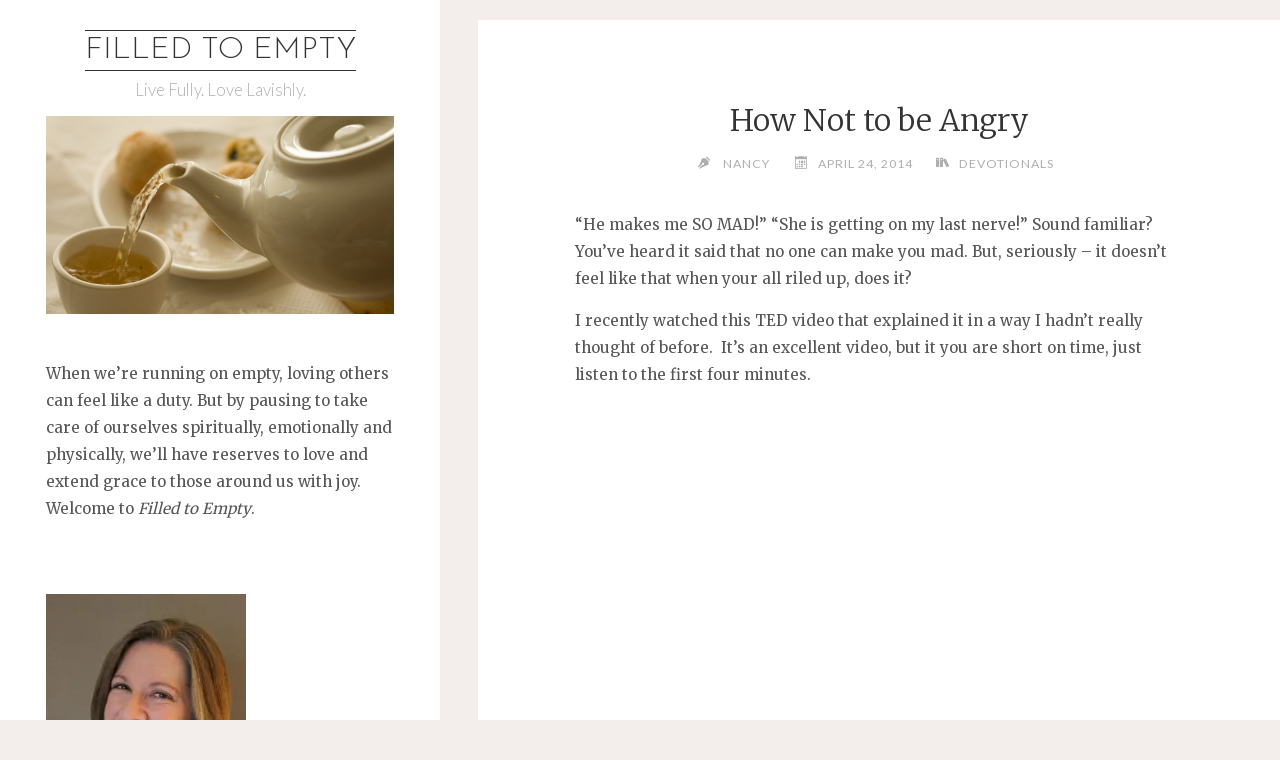

--- FILE ---
content_type: text/html; charset=UTF-8
request_url: https://www.filledtoempty.com/2014/04/24/how-not-to-be-angry/
body_size: 24043
content:
<!DOCTYPE html>
<html lang="en-US">
<head>
<meta name="viewport" content="width=device-width, user-scalable=yes, initial-scale=1.0">
<meta http-equiv="X-UA-Compatible" content="IE=edge" /><meta charset="UTF-8">
<link rel="profile" href="http://gmpg.org/xfn/11">
<link rel="pingback" href="https://www.filledtoempty.com/xmlrpc.php">
<meta name='robots' content='index, follow, max-image-preview:large, max-snippet:-1, max-video-preview:-1' />

	<!-- This site is optimized with the Yoast SEO plugin v20.6 - https://yoast.com/wordpress/plugins/seo/ -->
	<title>How Not to be Angry &#8902; Filled to Empty</title>
	<link rel="canonical" href="https://www.filledtoempty.com/2014/04/24/how-not-to-be-angry/" />
	<meta property="og:locale" content="en_US" />
	<meta property="og:type" content="article" />
	<meta property="og:title" content="How Not to be Angry &#8902; Filled to Empty" />
	<meta property="og:description" content="&#8220;He makes me SO MAD!&#8221; &#8220;She is getting on my last nerve!&#8221; Sound familiar? You&#8217;ve heard it said that no one can make you mad. But, seriously &#8211; it doesn&#8217;t feel like that when your all riled up, does it? I recently watched this TED video that explained it in &hellip;" />
	<meta property="og:url" content="https://www.filledtoempty.com/2014/04/24/how-not-to-be-angry/" />
	<meta property="og:site_name" content="Filled to Empty" />
	<meta property="article:published_time" content="2014-04-24T17:56:23+00:00" />
	<meta property="og:image" content="http://streamofhope.files.wordpress.com/2014/04/thought-wheel.png" />
	<meta name="author" content="Nancy" />
	<meta name="twitter:card" content="summary_large_image" />
	<meta name="twitter:creator" content="@nancymbeach" />
	<meta name="twitter:site" content="@nancymbeach" />
	<meta name="twitter:label1" content="Written by" />
	<meta name="twitter:data1" content="Nancy" />
	<meta name="twitter:label2" content="Est. reading time" />
	<meta name="twitter:data2" content="2 minutes" />
	<script type="application/ld+json" class="yoast-schema-graph">{"@context":"https://schema.org","@graph":[{"@type":"Article","@id":"https://www.filledtoempty.com/2014/04/24/how-not-to-be-angry/#article","isPartOf":{"@id":"https://www.filledtoempty.com/2014/04/24/how-not-to-be-angry/"},"author":{"name":"Nancy","@id":"https://www.filledtoempty.com/#/schema/person/a0d87349dddc19cd35c10ca8591993cd"},"headline":"How Not to be Angry","datePublished":"2014-04-24T17:56:23+00:00","dateModified":"2014-04-24T17:56:23+00:00","mainEntityOfPage":{"@id":"https://www.filledtoempty.com/2014/04/24/how-not-to-be-angry/"},"wordCount":359,"commentCount":2,"publisher":{"@id":"https://www.filledtoempty.com/#/schema/person/bd50de14fe633f87576e1b01a967d94a"},"image":{"@id":"https://www.filledtoempty.com/2014/04/24/how-not-to-be-angry/#primaryimage"},"thumbnailUrl":"http://streamofhope.files.wordpress.com/2014/04/thought-wheel.png","keywords":["Forgiveness"],"articleSection":["Devotionals"],"inLanguage":"en-US","potentialAction":[{"@type":"CommentAction","name":"Comment","target":["https://www.filledtoempty.com/2014/04/24/how-not-to-be-angry/#respond"]}]},{"@type":"WebPage","@id":"https://www.filledtoempty.com/2014/04/24/how-not-to-be-angry/","url":"https://www.filledtoempty.com/2014/04/24/how-not-to-be-angry/","name":"How Not to be Angry &#8902; Filled to Empty","isPartOf":{"@id":"https://www.filledtoempty.com/#website"},"primaryImageOfPage":{"@id":"https://www.filledtoempty.com/2014/04/24/how-not-to-be-angry/#primaryimage"},"image":{"@id":"https://www.filledtoempty.com/2014/04/24/how-not-to-be-angry/#primaryimage"},"thumbnailUrl":"http://streamofhope.files.wordpress.com/2014/04/thought-wheel.png","datePublished":"2014-04-24T17:56:23+00:00","dateModified":"2014-04-24T17:56:23+00:00","breadcrumb":{"@id":"https://www.filledtoempty.com/2014/04/24/how-not-to-be-angry/#breadcrumb"},"inLanguage":"en-US","potentialAction":[{"@type":"ReadAction","target":["https://www.filledtoempty.com/2014/04/24/how-not-to-be-angry/"]}]},{"@type":"ImageObject","inLanguage":"en-US","@id":"https://www.filledtoempty.com/2014/04/24/how-not-to-be-angry/#primaryimage","url":"http://streamofhope.files.wordpress.com/2014/04/thought-wheel.png","contentUrl":"http://streamofhope.files.wordpress.com/2014/04/thought-wheel.png"},{"@type":"BreadcrumbList","@id":"https://www.filledtoempty.com/2014/04/24/how-not-to-be-angry/#breadcrumb","itemListElement":[{"@type":"ListItem","position":1,"name":"Home","item":"https://www.filledtoempty.com/"},{"@type":"ListItem","position":2,"name":"How Not to be Angry"}]},{"@type":"WebSite","@id":"https://www.filledtoempty.com/#website","url":"https://www.filledtoempty.com/","name":"Filled to Empty","description":"Live Fully. Love Lavishly.","publisher":{"@id":"https://www.filledtoempty.com/#/schema/person/bd50de14fe633f87576e1b01a967d94a"},"potentialAction":[{"@type":"SearchAction","target":{"@type":"EntryPoint","urlTemplate":"https://www.filledtoempty.com/?s={search_term_string}"},"query-input":"required name=search_term_string"}],"inLanguage":"en-US"},{"@type":["Person","Organization"],"@id":"https://www.filledtoempty.com/#/schema/person/bd50de14fe633f87576e1b01a967d94a","name":"Nancy Beach","image":{"@type":"ImageObject","inLanguage":"en-US","@id":"https://www.filledtoempty.com/#/schema/person/image/","url":"https://secure.gravatar.com/avatar/2745fbd3f73835fe9adc1ada6e2bbca6?s=96&d=wavatar&r=g","contentUrl":"https://secure.gravatar.com/avatar/2745fbd3f73835fe9adc1ada6e2bbca6?s=96&d=wavatar&r=g","caption":"Nancy Beach"},"logo":{"@id":"https://www.filledtoempty.com/#/schema/person/image/"}},{"@type":"Person","@id":"https://www.filledtoempty.com/#/schema/person/a0d87349dddc19cd35c10ca8591993cd","name":"Nancy","image":{"@type":"ImageObject","inLanguage":"en-US","@id":"https://www.filledtoempty.com/#/schema/person/image/","url":"https://secure.gravatar.com/avatar/26cdf4a548c8b654040ec8d73be56f84?s=96&d=wavatar&r=g","contentUrl":"https://secure.gravatar.com/avatar/26cdf4a548c8b654040ec8d73be56f84?s=96&d=wavatar&r=g","caption":"Nancy"},"sameAs":["https://www.filledtoempty.com"]}]}</script>
	<!-- / Yoast SEO plugin. -->


<link rel='dns-prefetch' href='//secure.gravatar.com' />
<link rel='dns-prefetch' href='//fonts.googleapis.com' />
<link rel='dns-prefetch' href='//s.w.org' />
<link rel='dns-prefetch' href='//v0.wordpress.com' />
<link rel='dns-prefetch' href='//i0.wp.com' />
<link rel='dns-prefetch' href='//widgets.wp.com' />
<link rel='dns-prefetch' href='//s0.wp.com' />
<link rel='dns-prefetch' href='//0.gravatar.com' />
<link rel='dns-prefetch' href='//1.gravatar.com' />
<link rel='dns-prefetch' href='//2.gravatar.com' />
<link rel="alternate" type="application/rss+xml" title="Filled to Empty &raquo; Feed" href="https://www.filledtoempty.com/feed/" />
<link rel="alternate" type="application/rss+xml" title="Filled to Empty &raquo; Comments Feed" href="https://www.filledtoempty.com/comments/feed/" />
<link rel="alternate" type="application/rss+xml" title="Filled to Empty &raquo; How Not to be Angry Comments Feed" href="https://www.filledtoempty.com/2014/04/24/how-not-to-be-angry/feed/" />
<script>
window._wpemojiSettings = {"baseUrl":"https:\/\/s.w.org\/images\/core\/emoji\/14.0.0\/72x72\/","ext":".png","svgUrl":"https:\/\/s.w.org\/images\/core\/emoji\/14.0.0\/svg\/","svgExt":".svg","source":{"concatemoji":"https:\/\/www.filledtoempty.com\/wp-includes\/js\/wp-emoji-release.min.js?ver=075c90e2cd204029544bf40ce29c8e05"}};
/*! This file is auto-generated */
!function(e,a,t){var n,r,o,i=a.createElement("canvas"),p=i.getContext&&i.getContext("2d");function s(e,t){var a=String.fromCharCode,e=(p.clearRect(0,0,i.width,i.height),p.fillText(a.apply(this,e),0,0),i.toDataURL());return p.clearRect(0,0,i.width,i.height),p.fillText(a.apply(this,t),0,0),e===i.toDataURL()}function c(e){var t=a.createElement("script");t.src=e,t.defer=t.type="text/javascript",a.getElementsByTagName("head")[0].appendChild(t)}for(o=Array("flag","emoji"),t.supports={everything:!0,everythingExceptFlag:!0},r=0;r<o.length;r++)t.supports[o[r]]=function(e){if(!p||!p.fillText)return!1;switch(p.textBaseline="top",p.font="600 32px Arial",e){case"flag":return s([127987,65039,8205,9895,65039],[127987,65039,8203,9895,65039])?!1:!s([55356,56826,55356,56819],[55356,56826,8203,55356,56819])&&!s([55356,57332,56128,56423,56128,56418,56128,56421,56128,56430,56128,56423,56128,56447],[55356,57332,8203,56128,56423,8203,56128,56418,8203,56128,56421,8203,56128,56430,8203,56128,56423,8203,56128,56447]);case"emoji":return!s([129777,127995,8205,129778,127999],[129777,127995,8203,129778,127999])}return!1}(o[r]),t.supports.everything=t.supports.everything&&t.supports[o[r]],"flag"!==o[r]&&(t.supports.everythingExceptFlag=t.supports.everythingExceptFlag&&t.supports[o[r]]);t.supports.everythingExceptFlag=t.supports.everythingExceptFlag&&!t.supports.flag,t.DOMReady=!1,t.readyCallback=function(){t.DOMReady=!0},t.supports.everything||(n=function(){t.readyCallback()},a.addEventListener?(a.addEventListener("DOMContentLoaded",n,!1),e.addEventListener("load",n,!1)):(e.attachEvent("onload",n),a.attachEvent("onreadystatechange",function(){"complete"===a.readyState&&t.readyCallback()})),(e=t.source||{}).concatemoji?c(e.concatemoji):e.wpemoji&&e.twemoji&&(c(e.twemoji),c(e.wpemoji)))}(window,document,window._wpemojiSettings);
</script>
<style>
img.wp-smiley,
img.emoji {
	display: inline !important;
	border: none !important;
	box-shadow: none !important;
	height: 1em !important;
	width: 1em !important;
	margin: 0 0.07em !important;
	vertical-align: -0.1em !important;
	background: none !important;
	padding: 0 !important;
}
</style>
	<link rel='stylesheet' id='litespeed-cache-dummy-css'  href='https://www.filledtoempty.com/wp-content/plugins/litespeed-cache/assets/css/litespeed-dummy.css?ver=075c90e2cd204029544bf40ce29c8e05' media='all' />
<link rel='stylesheet' id='wp-block-library-css'  href='https://www.filledtoempty.com/wp-includes/css/dist/block-library/style.min.css?ver=075c90e2cd204029544bf40ce29c8e05' media='all' />
<style id='wp-block-library-inline-css'>
.has-text-align-justify{text-align:justify;}
</style>
<link rel='stylesheet' id='mediaelement-css'  href='https://www.filledtoempty.com/wp-includes/js/mediaelement/mediaelementplayer-legacy.min.css?ver=4.2.16' media='all' />
<link rel='stylesheet' id='wp-mediaelement-css'  href='https://www.filledtoempty.com/wp-includes/js/mediaelement/wp-mediaelement.min.css?ver=075c90e2cd204029544bf40ce29c8e05' media='all' />
<style id='global-styles-inline-css'>
body{--wp--preset--color--black: #000000;--wp--preset--color--cyan-bluish-gray: #abb8c3;--wp--preset--color--white: #ffffff;--wp--preset--color--pale-pink: #f78da7;--wp--preset--color--vivid-red: #cf2e2e;--wp--preset--color--luminous-vivid-orange: #ff6900;--wp--preset--color--luminous-vivid-amber: #fcb900;--wp--preset--color--light-green-cyan: #7bdcb5;--wp--preset--color--vivid-green-cyan: #00d084;--wp--preset--color--pale-cyan-blue: #8ed1fc;--wp--preset--color--vivid-cyan-blue: #0693e3;--wp--preset--color--vivid-purple: #9b51e0;--wp--preset--color--accent-1: #333;--wp--preset--color--accent-2: #F26E3F;--wp--preset--color--sitetext: #555;--wp--preset--color--sitebg: #fff;--wp--preset--gradient--vivid-cyan-blue-to-vivid-purple: linear-gradient(135deg,rgba(6,147,227,1) 0%,rgb(155,81,224) 100%);--wp--preset--gradient--light-green-cyan-to-vivid-green-cyan: linear-gradient(135deg,rgb(122,220,180) 0%,rgb(0,208,130) 100%);--wp--preset--gradient--luminous-vivid-amber-to-luminous-vivid-orange: linear-gradient(135deg,rgba(252,185,0,1) 0%,rgba(255,105,0,1) 100%);--wp--preset--gradient--luminous-vivid-orange-to-vivid-red: linear-gradient(135deg,rgba(255,105,0,1) 0%,rgb(207,46,46) 100%);--wp--preset--gradient--very-light-gray-to-cyan-bluish-gray: linear-gradient(135deg,rgb(238,238,238) 0%,rgb(169,184,195) 100%);--wp--preset--gradient--cool-to-warm-spectrum: linear-gradient(135deg,rgb(74,234,220) 0%,rgb(151,120,209) 20%,rgb(207,42,186) 40%,rgb(238,44,130) 60%,rgb(251,105,98) 80%,rgb(254,248,76) 100%);--wp--preset--gradient--blush-light-purple: linear-gradient(135deg,rgb(255,206,236) 0%,rgb(152,150,240) 100%);--wp--preset--gradient--blush-bordeaux: linear-gradient(135deg,rgb(254,205,165) 0%,rgb(254,45,45) 50%,rgb(107,0,62) 100%);--wp--preset--gradient--luminous-dusk: linear-gradient(135deg,rgb(255,203,112) 0%,rgb(199,81,192) 50%,rgb(65,88,208) 100%);--wp--preset--gradient--pale-ocean: linear-gradient(135deg,rgb(255,245,203) 0%,rgb(182,227,212) 50%,rgb(51,167,181) 100%);--wp--preset--gradient--electric-grass: linear-gradient(135deg,rgb(202,248,128) 0%,rgb(113,206,126) 100%);--wp--preset--gradient--midnight: linear-gradient(135deg,rgb(2,3,129) 0%,rgb(40,116,252) 100%);--wp--preset--duotone--dark-grayscale: url('#wp-duotone-dark-grayscale');--wp--preset--duotone--grayscale: url('#wp-duotone-grayscale');--wp--preset--duotone--purple-yellow: url('#wp-duotone-purple-yellow');--wp--preset--duotone--blue-red: url('#wp-duotone-blue-red');--wp--preset--duotone--midnight: url('#wp-duotone-midnight');--wp--preset--duotone--magenta-yellow: url('#wp-duotone-magenta-yellow');--wp--preset--duotone--purple-green: url('#wp-duotone-purple-green');--wp--preset--duotone--blue-orange: url('#wp-duotone-blue-orange');--wp--preset--font-size--small: 10px;--wp--preset--font-size--medium: 20px;--wp--preset--font-size--large: 25px;--wp--preset--font-size--x-large: 42px;--wp--preset--font-size--normal: 16px;--wp--preset--font-size--larger: 40px;}.has-black-color{color: var(--wp--preset--color--black) !important;}.has-cyan-bluish-gray-color{color: var(--wp--preset--color--cyan-bluish-gray) !important;}.has-white-color{color: var(--wp--preset--color--white) !important;}.has-pale-pink-color{color: var(--wp--preset--color--pale-pink) !important;}.has-vivid-red-color{color: var(--wp--preset--color--vivid-red) !important;}.has-luminous-vivid-orange-color{color: var(--wp--preset--color--luminous-vivid-orange) !important;}.has-luminous-vivid-amber-color{color: var(--wp--preset--color--luminous-vivid-amber) !important;}.has-light-green-cyan-color{color: var(--wp--preset--color--light-green-cyan) !important;}.has-vivid-green-cyan-color{color: var(--wp--preset--color--vivid-green-cyan) !important;}.has-pale-cyan-blue-color{color: var(--wp--preset--color--pale-cyan-blue) !important;}.has-vivid-cyan-blue-color{color: var(--wp--preset--color--vivid-cyan-blue) !important;}.has-vivid-purple-color{color: var(--wp--preset--color--vivid-purple) !important;}.has-black-background-color{background-color: var(--wp--preset--color--black) !important;}.has-cyan-bluish-gray-background-color{background-color: var(--wp--preset--color--cyan-bluish-gray) !important;}.has-white-background-color{background-color: var(--wp--preset--color--white) !important;}.has-pale-pink-background-color{background-color: var(--wp--preset--color--pale-pink) !important;}.has-vivid-red-background-color{background-color: var(--wp--preset--color--vivid-red) !important;}.has-luminous-vivid-orange-background-color{background-color: var(--wp--preset--color--luminous-vivid-orange) !important;}.has-luminous-vivid-amber-background-color{background-color: var(--wp--preset--color--luminous-vivid-amber) !important;}.has-light-green-cyan-background-color{background-color: var(--wp--preset--color--light-green-cyan) !important;}.has-vivid-green-cyan-background-color{background-color: var(--wp--preset--color--vivid-green-cyan) !important;}.has-pale-cyan-blue-background-color{background-color: var(--wp--preset--color--pale-cyan-blue) !important;}.has-vivid-cyan-blue-background-color{background-color: var(--wp--preset--color--vivid-cyan-blue) !important;}.has-vivid-purple-background-color{background-color: var(--wp--preset--color--vivid-purple) !important;}.has-black-border-color{border-color: var(--wp--preset--color--black) !important;}.has-cyan-bluish-gray-border-color{border-color: var(--wp--preset--color--cyan-bluish-gray) !important;}.has-white-border-color{border-color: var(--wp--preset--color--white) !important;}.has-pale-pink-border-color{border-color: var(--wp--preset--color--pale-pink) !important;}.has-vivid-red-border-color{border-color: var(--wp--preset--color--vivid-red) !important;}.has-luminous-vivid-orange-border-color{border-color: var(--wp--preset--color--luminous-vivid-orange) !important;}.has-luminous-vivid-amber-border-color{border-color: var(--wp--preset--color--luminous-vivid-amber) !important;}.has-light-green-cyan-border-color{border-color: var(--wp--preset--color--light-green-cyan) !important;}.has-vivid-green-cyan-border-color{border-color: var(--wp--preset--color--vivid-green-cyan) !important;}.has-pale-cyan-blue-border-color{border-color: var(--wp--preset--color--pale-cyan-blue) !important;}.has-vivid-cyan-blue-border-color{border-color: var(--wp--preset--color--vivid-cyan-blue) !important;}.has-vivid-purple-border-color{border-color: var(--wp--preset--color--vivid-purple) !important;}.has-vivid-cyan-blue-to-vivid-purple-gradient-background{background: var(--wp--preset--gradient--vivid-cyan-blue-to-vivid-purple) !important;}.has-light-green-cyan-to-vivid-green-cyan-gradient-background{background: var(--wp--preset--gradient--light-green-cyan-to-vivid-green-cyan) !important;}.has-luminous-vivid-amber-to-luminous-vivid-orange-gradient-background{background: var(--wp--preset--gradient--luminous-vivid-amber-to-luminous-vivid-orange) !important;}.has-luminous-vivid-orange-to-vivid-red-gradient-background{background: var(--wp--preset--gradient--luminous-vivid-orange-to-vivid-red) !important;}.has-very-light-gray-to-cyan-bluish-gray-gradient-background{background: var(--wp--preset--gradient--very-light-gray-to-cyan-bluish-gray) !important;}.has-cool-to-warm-spectrum-gradient-background{background: var(--wp--preset--gradient--cool-to-warm-spectrum) !important;}.has-blush-light-purple-gradient-background{background: var(--wp--preset--gradient--blush-light-purple) !important;}.has-blush-bordeaux-gradient-background{background: var(--wp--preset--gradient--blush-bordeaux) !important;}.has-luminous-dusk-gradient-background{background: var(--wp--preset--gradient--luminous-dusk) !important;}.has-pale-ocean-gradient-background{background: var(--wp--preset--gradient--pale-ocean) !important;}.has-electric-grass-gradient-background{background: var(--wp--preset--gradient--electric-grass) !important;}.has-midnight-gradient-background{background: var(--wp--preset--gradient--midnight) !important;}.has-small-font-size{font-size: var(--wp--preset--font-size--small) !important;}.has-medium-font-size{font-size: var(--wp--preset--font-size--medium) !important;}.has-large-font-size{font-size: var(--wp--preset--font-size--large) !important;}.has-x-large-font-size{font-size: var(--wp--preset--font-size--x-large) !important;}
</style>
<link rel='stylesheet' id='verbosa-themefonts-css'  href='https://www.filledtoempty.com/wp-content/themes/verbosa/resources/fonts/fontfaces.css?ver=1.2.1.1' media='all' />
<link rel='stylesheet' id='verbosa-googlefonts-css'  href='//fonts.googleapis.com/css?family=Merriweather%3A%7CJosefin+Sans%3A%7CLato%3A%7CMerriweather%3A100%2C200%2C300%2C400%2C500%2C600%2C700%2C800%2C900%7CJosefin+Sans%3A300%7CLato%3A300%7CMerriweather%3A400%7CLato%3A400%7CMerriweather%3A300&#038;ver=1.2.1.1' media='all' />
<link rel='stylesheet' id='verbosa-main-css'  href='https://www.filledtoempty.com/wp-content/themes/verbosa/style.css?ver=1.2.1.1' media='all' />
<style id='verbosa-main-inline-css'>
 #content, #colophon-inside { max-width: 1440px; } #sidebar { width: 440px; } #container.two-columns-left .main, #container.two-columns-right .main { width: calc(97% - 440px); } #container.two-columns-left #sidebar-back, #container.two-columns-right #sidebar-back { width: calc( 50% - 280px); min-width: 440px;} html { font-family: Merriweather; font-size: 16px; font-weight: 400; line-height: 1.8; } #site-title { font-family: Josefin Sans; font-size: 200%; font-weight: 300; } #site-description { font-family: Lato; font-size: 110%; font-weight: 300; } #access ul li a { font-family: Merriweather; font-size: 100%; font-weight: 400; } #mobile-menu ul li a { font-family: Merriweather; } .widget-title { font-family: Lato; font-size: 90%; font-weight: 400; } .widget-container { font-family: Merriweather; font-size: 100%; font-weight: 400; } .entry-title, #reply-title { font-family: Merriweather; color: #333; font-size: 200%; font-weight: 300;} h1 { font-size: 2.76em; } h2 { font-size: 2.4em; } h3 { font-size: 2.04em; } h4 { font-size: 1.68em; } h5 { font-size: 1.32em; } h6 { font-size: 0.96em; } h1, h2, h3, h4, h5, h6 { font-family: Merriweather; font-weight: 400; } body { color: #555; background-color: #F3EEEB; } #site-title a, #access li { color: #333; } #site-description { color: #AEAEAE; } #access a, #access .dropdown-toggle, #mobile-menu a, #mobile-menu .dropdown-toggle { color: #555; } #access a:hover, #mobile-menu a:hover { color: #F26E3F; } #access li a span:before { background-color: #cccccc; } #access li:hover > a:before { background-color: #F26E3F; } .dropdown-toggle:hover:after { border-color: #AEAEAE;} .searchform:before { background-color: #F26E3F; color: #fff;} #colophon .searchform:before { color: #fff; } article.hentry, .main > div:not(#content-masonry), .comment-header, .main > header, .main > nav#nav-below, .pagination span, .pagination a, #nav-old-below, .content-widget { background-color: #fff; } #sidebar-back, #sidebar, nav#mobile-menu { background-color: #fff; } .pagination a:hover, .pagination span:hover { border-color: #AEAEAE;} #breadcrumbs-container { background-color: #fff;} #colophon { background-color: #fff; } span.entry-format i { color: #AEAEAE; border-color: #AEAEAE;} span.entry-format i:hover { color: #F26E3F; } .entry-format > i:before { color: #AEAEAE;} .entry-content blockquote::before, .entry-content blockquote::after { color: rgba(85,85,85,0.1); } a { color: #333; } a:hover, .entry-meta span a:hover, .widget-title span, .comments-link a:hover { color: #F26E3F; } .entry-meta a { background-image: linear-gradient(to bottom, #F26E3F 0%, #F26E3F 100%);} .entry-title a { background-image: linear-gradient(to bottom, #333 0%, #333 100%);} .author-info .author-avatar img { border-color: #eeeeee; background-color: #fff ;} #footer a, .page-title strong { color: #333; } #footer a:hover { color: #F26E3F; } .socials a { border-color: #333;} .socials a:before { color: #333; } .socials a:after { background-color: #F26E3F; } #commentform { } #toTop .icon-back2top:before { color: #333; } #toTop:hover .icon-back2top:before { color: #F26E3F; } .page-link a:hover { background: #F26E3F; color: #F3EEEB; } .page-link > span > em { background-color: #eeeeee; } .verbosa-caption-one .main .wp-caption .wp-caption-text { border-color: #eeeeee; } .verbosa-caption-two .main .wp-caption .wp-caption-text { background-color: #f5f5f5; } .verbosa-image-one .entry-content img[class*="align"], .verbosa-image-one .entry-summary img[class*="align"], .verbosa-image-two .entry-content img[class*='align'], .verbosa-image-two .entry-summary img[class*='align'] { border-color: #eeeeee; } .verbosa-image-five .entry-content img[class*='align'], .verbosa-image-five .entry-summary img[class*='align'] { border-color: #F26E3F; } /* diffs */ #sidebar .searchform { border-color: #eeeeee; } #colophon .searchform { border-color: #eeeeee; } .main .searchform { border-color: #eeeeee; background-color: #fff;} .searchform .searchsubmit { color: #AEAEAE;} .socials a:after { color: #fff;} #breadcrumbs-nav .icon-angle-right::before, .entry-meta span, .entry-meta span a, .entry-utility span, .entry-meta time, .comment-meta a, .entry-meta .icon-metas:before, a.continue-reading-link { color: #AEAEAE; font-size: 90%; font-weight: 400; } .entry-meta span, .entry-meta span a, .entry-utility span, .entry-meta time, .comment-meta a, a.continue-reading-link { font-family: Lato; } a.continue-reading-link { background-color: #F26E3F; color: #fff; } a.continue-reading-link:hover { background-color: #333; } .comment-form > p:before { color: #AEAEAE; } .comment-form > p:hover:before { color: #F26E3F; } code, #nav-below .nav-previous a:before, #nav-below .nav-next a:before { background-color: #eeeeee; } #nav-below .nav-previous a:hover:before, #nav-below .nav-next a:hover:before { background-color: #dddddd; } #nav-below em { color: #AEAEAE;} #nav-below > div:before { border-color: #eeeeee; background-color: #fff;} #nav-below > div:hover:before { border-color: #dddddd; background-color: #dddddd;} pre, article .author-info, .comment-author, #nav-comments, .page-link, .commentlist .comment-body, .commentlist .pingback, .commentlist img.avatar { border-color: #eeeeee; } #sidebar .widget-title span { background-color: #fff; } #sidebar .widget-title:after { background-color: #eeeeee; } #site-copyright, #footer { border-color: #eeeeee; } #colophon .widget-title span { background-color: #fff; } #colophon .widget-title:after { background-color: #eeeeee; } select, input[type], textarea { color: #555; /*background-color: #f5f5f5;*/ } input[type="submit"], input[type="reset"] { background-color: #333; color: #fff; } input[type="submit"]:hover, input[type="reset"]:hover { background-color: #F26E3F; } select, input[type], textarea { border-color: #e9e9e9; } input[type]:hover, textarea:hover, input[type]:focus, textarea:focus { /*background-color: rgba(245,245,245,0.65);*/ border-color: #cdcdcd; } hr { background-color: #e9e9e9; } #toTop { background-color: rgba(250,250,250,0.8) } /* gutenberg */ .wp-block-image.alignwide, .wp-block-image.alignfull { margin-left: -11rem; margin-right: -11rem; } .wp-block-image.alignwide img, .wp-block-image.alignfull img { width: 100%; max-width: 100%; } .has-accent-1-color, .has-accent-1-color:hover { color: #333; } .has-accent-2-color, .has-accent-2-color:hover { color: #F26E3F; } .has-sitetext-color, .has-sitetext-color:hover { color: #555; } .has-sitebg-color, .has-sitebg-color:hover { color: #fff; } .has-accent-1-background-color { background-color: #333; } .has-accent-2-background-color { background-color: #F26E3F; } .has-sitetext-background-color { background-color: #555; } .has-sitebg-background-color { background-color: #fff; } .has-small-font-size { font-size: 10px; } .has-regular-font-size { font-size: 16px; } .has-large-font-size { font-size: 25px; } .has-larger-font-size { font-size: 40px; } .has-huge-font-size { font-size: 40px; } .main .entry-content, .main .entry-summary { text-align: inherit; } .main p, .main ul, .main ol, .main dd, .main pre, .main hr { margin-bottom: 1em; } .main p { text-indent: 0em; } .main a.post-featured-image { background-position: center center; } .main .featured-bar { height: 5px; background-color: #F26E3F;} .main .featured-bar:before { background-color: #333;} .main { margin-top: 20px; } .verbosa-cropped-featured .main .post-thumbnail-container { height: 400px; } .verbosa-responsive-featured .main .post-thumbnail-container { max-height: 400px; height: auto; } article.hentry, #breadcrumbs-nav, .verbosa-magazine-one #content-masonry article.hentry, .verbosa-magazine-one .pad-container { padding-left: 12%; padding-right: 12%; } .verbosa-magazine-two #content-masonry article.hentry, .verbosa-magazine-two .pad-container, .with-masonry.verbosa-magazine-two #breadcrumbs-nav { padding-left: 5.71%; padding-right: 5.71%; } .verbosa-magazine-three #content-masonry article.hentry, .verbosa-magazine-three .pad-container, .with-masonry.verbosa-magazine-three #breadcrumbs-nav { padding-left: 3.87%; padding-right: 3.87%; } article.hentry .post-thumbnail-container { margin-left: -18%; margin-right: -18%; width: 136%; } #branding img.header-image { max-height: 250px; } .lp-staticslider .staticslider-caption-title, .seriousslider.seriousslider-theme .seriousslider-caption-title { font-family: Josefin Sans; /* font-weight: 300; */ } .lp-staticslider .staticslider-caption-text, .seriousslider.seriousslider-theme .seriousslider-caption-text { font-family: Lato; font-weight: 300; } a[class^="staticslider-button"] { font-family: Lato; font-size: 90%; font-weight: 400; } .lp-text-overlay, .lp-text { background-color: #fff; } .lp-staticslider .staticslider-caption, .seriousslider.seriousslider-theme .seriousslider-caption, .verbosa-landing-page .lp-text-inside, .verbosa-landing-page .lp-posts-inside, .verbosa-landing-page .lp-page-inside, .verbosa-landing-page .content-widget { max-width: 1440px; } .verbosa-landing-page .content-widget { margin: 0 auto; } a.staticslider-button-1 { color: #fff; border-color: #F26E3F; background-color: #F26E3F; } a.staticslider-button-1:hover { color: #F26E3F; } a.staticslider-button-2 { border-color: #fff; background-color: #fff; color: #555; } .staticslider-button-2:hover { color: #fff; background-color: transparent; } 
</style>
<link rel='stylesheet' id='social-logos-css'  href='https://www.filledtoempty.com/wp-content/plugins/jetpack/_inc/social-logos/social-logos.min.css?ver=12.0.2' media='all' />
<link rel='stylesheet' id='jetpack_css-css'  href='https://www.filledtoempty.com/wp-content/plugins/jetpack/css/jetpack.css?ver=12.0.2' media='all' />
<!--[if lt IE 9]>
<script src='https://www.filledtoempty.com/wp-content/themes/verbosa/resources/js/html5shiv.min.js?ver=1.2.1.1' id='verbosa-html5shiv-js'></script>
<![endif]-->
<link rel="https://api.w.org/" href="https://www.filledtoempty.com/wp-json/" /><link rel="alternate" type="application/json" href="https://www.filledtoempty.com/wp-json/wp/v2/posts/567" /><link rel="EditURI" type="application/rsd+xml" title="RSD" href="https://www.filledtoempty.com/xmlrpc.php?rsd" />
<link rel="wlwmanifest" type="application/wlwmanifest+xml" href="https://www.filledtoempty.com/wp-includes/wlwmanifest.xml" /> 

<link rel='shortlink' href='https://wp.me/p7QJSP-99' />
<link rel="alternate" type="application/json+oembed" href="https://www.filledtoempty.com/wp-json/oembed/1.0/embed?url=https%3A%2F%2Fwww.filledtoempty.com%2F2014%2F04%2F24%2Fhow-not-to-be-angry%2F" />
<link rel="alternate" type="text/xml+oembed" href="https://www.filledtoempty.com/wp-json/oembed/1.0/embed?url=https%3A%2F%2Fwww.filledtoempty.com%2F2014%2F04%2F24%2Fhow-not-to-be-angry%2F&#038;format=xml" />
<script type="text/javascript">
(function(url){
	if(/(?:Chrome\/26\.0\.1410\.63 Safari\/537\.31|WordfenceTestMonBot)/.test(navigator.userAgent)){ return; }
	var addEvent = function(evt, handler) {
		if (window.addEventListener) {
			document.addEventListener(evt, handler, false);
		} else if (window.attachEvent) {
			document.attachEvent('on' + evt, handler);
		}
	};
	var removeEvent = function(evt, handler) {
		if (window.removeEventListener) {
			document.removeEventListener(evt, handler, false);
		} else if (window.detachEvent) {
			document.detachEvent('on' + evt, handler);
		}
	};
	var evts = 'contextmenu dblclick drag dragend dragenter dragleave dragover dragstart drop keydown keypress keyup mousedown mousemove mouseout mouseover mouseup mousewheel scroll'.split(' ');
	var logHuman = function() {
		if (window.wfLogHumanRan) { return; }
		window.wfLogHumanRan = true;
		var wfscr = document.createElement('script');
		wfscr.type = 'text/javascript';
		wfscr.async = true;
		wfscr.src = url + '&r=' + Math.random();
		(document.getElementsByTagName('head')[0]||document.getElementsByTagName('body')[0]).appendChild(wfscr);
		for (var i = 0; i < evts.length; i++) {
			removeEvent(evts[i], logHuman);
		}
	};
	for (var i = 0; i < evts.length; i++) {
		addEvent(evts[i], logHuman);
	}
})('//www.filledtoempty.com/?wordfence_lh=1&hid=9EE61A3CCD6F4B07571B16B1A9FC2985');
</script>	<style>img#wpstats{display:none}</style>
		<link rel="author" href="https://www.filledtoempty.com">			<style type="text/css">
				/* If html does not have either class, do not show lazy loaded images. */
				html:not( .jetpack-lazy-images-js-enabled ):not( .js ) .jetpack-lazy-image {
					display: none;
				}
			</style>
			<script>
				document.documentElement.classList.add(
					'jetpack-lazy-images-js-enabled'
				);
			</script>
		</head>

<body class="post-template-default single single-post postid-567 single-format-standard wp-embed-responsive verbosa-image-one verbosa-caption-two verbosa-responsive-featured verbosa-magazine-two verbosa-magazine-layout verbosa-comhide-in-posts verbosa-comment-placeholder verbosa-elementshadow" itemscope itemtype="http://schema.org/WebPage">
			<a class="skip-link screen-reader-text" href="#main" title="Skip to content"> Skip to content </a>
	<svg xmlns="http://www.w3.org/2000/svg" viewBox="0 0 0 0" width="0" height="0" focusable="false" role="none" style="visibility: hidden; position: absolute; left: -9999px; overflow: hidden;" ><defs><filter id="wp-duotone-dark-grayscale"><feColorMatrix color-interpolation-filters="sRGB" type="matrix" values=" .299 .587 .114 0 0 .299 .587 .114 0 0 .299 .587 .114 0 0 .299 .587 .114 0 0 " /><feComponentTransfer color-interpolation-filters="sRGB" ><feFuncR type="table" tableValues="0 0.49803921568627" /><feFuncG type="table" tableValues="0 0.49803921568627" /><feFuncB type="table" tableValues="0 0.49803921568627" /><feFuncA type="table" tableValues="1 1" /></feComponentTransfer><feComposite in2="SourceGraphic" operator="in" /></filter></defs></svg><svg xmlns="http://www.w3.org/2000/svg" viewBox="0 0 0 0" width="0" height="0" focusable="false" role="none" style="visibility: hidden; position: absolute; left: -9999px; overflow: hidden;" ><defs><filter id="wp-duotone-grayscale"><feColorMatrix color-interpolation-filters="sRGB" type="matrix" values=" .299 .587 .114 0 0 .299 .587 .114 0 0 .299 .587 .114 0 0 .299 .587 .114 0 0 " /><feComponentTransfer color-interpolation-filters="sRGB" ><feFuncR type="table" tableValues="0 1" /><feFuncG type="table" tableValues="0 1" /><feFuncB type="table" tableValues="0 1" /><feFuncA type="table" tableValues="1 1" /></feComponentTransfer><feComposite in2="SourceGraphic" operator="in" /></filter></defs></svg><svg xmlns="http://www.w3.org/2000/svg" viewBox="0 0 0 0" width="0" height="0" focusable="false" role="none" style="visibility: hidden; position: absolute; left: -9999px; overflow: hidden;" ><defs><filter id="wp-duotone-purple-yellow"><feColorMatrix color-interpolation-filters="sRGB" type="matrix" values=" .299 .587 .114 0 0 .299 .587 .114 0 0 .299 .587 .114 0 0 .299 .587 .114 0 0 " /><feComponentTransfer color-interpolation-filters="sRGB" ><feFuncR type="table" tableValues="0.54901960784314 0.98823529411765" /><feFuncG type="table" tableValues="0 1" /><feFuncB type="table" tableValues="0.71764705882353 0.25490196078431" /><feFuncA type="table" tableValues="1 1" /></feComponentTransfer><feComposite in2="SourceGraphic" operator="in" /></filter></defs></svg><svg xmlns="http://www.w3.org/2000/svg" viewBox="0 0 0 0" width="0" height="0" focusable="false" role="none" style="visibility: hidden; position: absolute; left: -9999px; overflow: hidden;" ><defs><filter id="wp-duotone-blue-red"><feColorMatrix color-interpolation-filters="sRGB" type="matrix" values=" .299 .587 .114 0 0 .299 .587 .114 0 0 .299 .587 .114 0 0 .299 .587 .114 0 0 " /><feComponentTransfer color-interpolation-filters="sRGB" ><feFuncR type="table" tableValues="0 1" /><feFuncG type="table" tableValues="0 0.27843137254902" /><feFuncB type="table" tableValues="0.5921568627451 0.27843137254902" /><feFuncA type="table" tableValues="1 1" /></feComponentTransfer><feComposite in2="SourceGraphic" operator="in" /></filter></defs></svg><svg xmlns="http://www.w3.org/2000/svg" viewBox="0 0 0 0" width="0" height="0" focusable="false" role="none" style="visibility: hidden; position: absolute; left: -9999px; overflow: hidden;" ><defs><filter id="wp-duotone-midnight"><feColorMatrix color-interpolation-filters="sRGB" type="matrix" values=" .299 .587 .114 0 0 .299 .587 .114 0 0 .299 .587 .114 0 0 .299 .587 .114 0 0 " /><feComponentTransfer color-interpolation-filters="sRGB" ><feFuncR type="table" tableValues="0 0" /><feFuncG type="table" tableValues="0 0.64705882352941" /><feFuncB type="table" tableValues="0 1" /><feFuncA type="table" tableValues="1 1" /></feComponentTransfer><feComposite in2="SourceGraphic" operator="in" /></filter></defs></svg><svg xmlns="http://www.w3.org/2000/svg" viewBox="0 0 0 0" width="0" height="0" focusable="false" role="none" style="visibility: hidden; position: absolute; left: -9999px; overflow: hidden;" ><defs><filter id="wp-duotone-magenta-yellow"><feColorMatrix color-interpolation-filters="sRGB" type="matrix" values=" .299 .587 .114 0 0 .299 .587 .114 0 0 .299 .587 .114 0 0 .299 .587 .114 0 0 " /><feComponentTransfer color-interpolation-filters="sRGB" ><feFuncR type="table" tableValues="0.78039215686275 1" /><feFuncG type="table" tableValues="0 0.94901960784314" /><feFuncB type="table" tableValues="0.35294117647059 0.47058823529412" /><feFuncA type="table" tableValues="1 1" /></feComponentTransfer><feComposite in2="SourceGraphic" operator="in" /></filter></defs></svg><svg xmlns="http://www.w3.org/2000/svg" viewBox="0 0 0 0" width="0" height="0" focusable="false" role="none" style="visibility: hidden; position: absolute; left: -9999px; overflow: hidden;" ><defs><filter id="wp-duotone-purple-green"><feColorMatrix color-interpolation-filters="sRGB" type="matrix" values=" .299 .587 .114 0 0 .299 .587 .114 0 0 .299 .587 .114 0 0 .299 .587 .114 0 0 " /><feComponentTransfer color-interpolation-filters="sRGB" ><feFuncR type="table" tableValues="0.65098039215686 0.40392156862745" /><feFuncG type="table" tableValues="0 1" /><feFuncB type="table" tableValues="0.44705882352941 0.4" /><feFuncA type="table" tableValues="1 1" /></feComponentTransfer><feComposite in2="SourceGraphic" operator="in" /></filter></defs></svg><svg xmlns="http://www.w3.org/2000/svg" viewBox="0 0 0 0" width="0" height="0" focusable="false" role="none" style="visibility: hidden; position: absolute; left: -9999px; overflow: hidden;" ><defs><filter id="wp-duotone-blue-orange"><feColorMatrix color-interpolation-filters="sRGB" type="matrix" values=" .299 .587 .114 0 0 .299 .587 .114 0 0 .299 .587 .114 0 0 .299 .587 .114 0 0 " /><feComponentTransfer color-interpolation-filters="sRGB" ><feFuncR type="table" tableValues="0.098039215686275 1" /><feFuncG type="table" tableValues="0 0.66274509803922" /><feFuncB type="table" tableValues="0.84705882352941 0.41960784313725" /><feFuncA type="table" tableValues="1 1" /></feComponentTransfer><feComposite in2="SourceGraphic" operator="in" /></filter></defs></svg>		<div id="site-wrapper">

		<div id="content" class="cryout">
			
<div id="container" class="two-columns-left">
		<div id="sidebar">

		<header id="header"  itemscope itemtype="http://schema.org/WPHeader">
			<nav id="mobile-menu">
				<div><ul id="mobile-nav" class=""><li id="menu-item-3422" class="menu-item menu-item-type-custom menu-item-object-custom menu-item-3422"><a href="http://filledtoempty.com/"><span>Home</span></a></li>
<li id="menu-item-4895" class="menu-item menu-item-type-post_type menu-item-object-page menu-item-has-children menu-item-4895"><a href="https://www.filledtoempty.com/about-2/"><span>About</span></a>
<ul class="sub-menu">
	<li id="menu-item-4910" class="menu-item menu-item-type-post_type menu-item-object-page menu-item-4910"><a href="https://www.filledtoempty.com/about-2/"><span>About</span></a></li>
	<li id="menu-item-4909" class="menu-item menu-item-type-post_type menu-item-object-page menu-item-4909"><a href="https://www.filledtoempty.com/contact-us/"><span>Contact Us</span></a></li>
</ul>
</li>
<li id="menu-item-4896" class="menu-item menu-item-type-taxonomy menu-item-object-category current-post-ancestor current-menu-parent current-post-parent menu-item-4896"><a href="https://www.filledtoempty.com/category/devotionals/"><span>Devotionals</span></a></li>
<li id="menu-item-4900" class="menu-item menu-item-type-taxonomy menu-item-object-category menu-item-4900"><a href="https://www.filledtoempty.com/category/book-reviews/"><span>Book reviews</span></a></li>
<li id="menu-item-5257" class="menu-item menu-item-type-post_type menu-item-object-page menu-item-5257"><a href="https://www.filledtoempty.com/2017-reading-list/"><span>2017 Reading List</span></a></li>
<li id="menu-item-3424" class="menu-item menu-item-type-post_type menu-item-object-page menu-item-3424"><a href="https://www.filledtoempty.com/2016-books-on-writing/"><span>2016 Reading List</span></a></li>
</ul></div>				<button type="button" id="nav-cancel"><i class="icon-cross"></i></button>
			</nav>
			<div id="branding" role="banner">
									<button type="button" id="nav-toggle"><span>&nbsp;</span></button>
								<div itemprop="headline" id="site-title"><span> <a href="https://www.filledtoempty.com/" title="Live Fully. Love Lavishly." rel="home">Filled to Empty</a> </span></div><span id="site-description"  itemprop="description" >Live Fully. Love Lavishly.</span>								<img class="header-image" alt="How Not to be Angry" src="https://www.filledtoempty.com/wp-content/uploads/2016/08/cropped-2935199606_bc2ac8e571_b-4.jpg" />
					
<aside id="primary" class="widget-area sidey"  itemscope itemtype="http://schema.org/WPSideBar">
	
	<section id="text-12" class="widget-container widget_text">			<div class="textwidget"><p>When we&#8217;re running on empty, loving others can feel like a duty. But by pausing to take care of ourselves spiritually, emotionally and physically, we&#8217;ll have reserves to love and extend grace to those around us with joy. Welcome to<em> Filled to Empty</em>.</p>
<p>&nbsp;</p>
</div>
		</section><section id="media_image-6" class="widget-container widget_media_image"><img width="200" height="300" src="https://i0.wp.com/www.filledtoempty.com/wp-content/uploads/2019/02/Nancy-Thumb-e1549667841987.jpg?fit=200%2C300&amp;ssl=1" class="image wp-image-6034  attachment-medium size-medium jetpack-lazy-image" alt="" loading="lazy" style="max-width: 100%; height: auto;" data-lazy-srcset="https://i0.wp.com/www.filledtoempty.com/wp-content/uploads/2019/02/Nancy-Thumb-e1549667841987.jpg?w=408&amp;ssl=1 408w, https://i0.wp.com/www.filledtoempty.com/wp-content/uploads/2019/02/Nancy-Thumb-e1549667841987.jpg?resize=200%2C300&amp;ssl=1 200w" data-lazy-sizes="(max-width: 200px) 100vw, 200px" data-lazy-src="https://i0.wp.com/www.filledtoempty.com/wp-content/uploads/2019/02/Nancy-Thumb-e1549667841987.jpg?fit=200%2C300&amp;ssl=1&amp;is-pending-load=1" srcset="[data-uri]" /></section><section id="text-13" class="widget-container widget_text">			<div class="textwidget"><p>I have a BA in Bible, have taught children in various settings and Women&#8217;s Bible studies for two decades, and have been blogging for five years.</p>
</div>
		</section>
	</aside>

									<nav id="access" role="navigation"  aria-label="Primary Menu"  itemscope itemtype="http://schema.org/SiteNavigationElement">
						<h3 class="widget-title menu-title"><span>Menu</span></h3>
							<div><ul id="prime_nav" class=""><li class="menu-item menu-item-type-custom menu-item-object-custom menu-item-3422"><a href="http://filledtoempty.com/"><span>Home</span></a></li>
<li class="menu-item menu-item-type-post_type menu-item-object-page menu-item-has-children menu-item-4895"><a href="https://www.filledtoempty.com/about-2/"><span>About</span></a>
<ul class="sub-menu">
	<li class="menu-item menu-item-type-post_type menu-item-object-page menu-item-4910"><a href="https://www.filledtoempty.com/about-2/"><span>About</span></a></li>
	<li class="menu-item menu-item-type-post_type menu-item-object-page menu-item-4909"><a href="https://www.filledtoempty.com/contact-us/"><span>Contact Us</span></a></li>
</ul>
</li>
<li class="menu-item menu-item-type-taxonomy menu-item-object-category current-post-ancestor current-menu-parent current-post-parent menu-item-4896"><a href="https://www.filledtoempty.com/category/devotionals/"><span>Devotionals</span></a></li>
<li class="menu-item menu-item-type-taxonomy menu-item-object-category menu-item-4900"><a href="https://www.filledtoempty.com/category/book-reviews/"><span>Book reviews</span></a></li>
<li class="menu-item menu-item-type-post_type menu-item-object-page menu-item-5257"><a href="https://www.filledtoempty.com/2017-reading-list/"><span>2017 Reading List</span></a></li>
<li class="menu-item menu-item-type-post_type menu-item-object-page menu-item-3424"><a href="https://www.filledtoempty.com/2016-books-on-writing/"><span>2016 Reading List</span></a></li>
</ul></div>					</nav><!-- #access -->
				
			</div><!-- #branding -->
		</header><!-- #header -->

		
<aside id="secondary" class="widget-area sidey"  itemscope itemtype="http://schema.org/WPSideBar">

		<section id="media_image-8" class="widget-container widget_media_image"><h3 class="widget-title"><span>Check out my newest book</span></h3><a href="https://amzn.to/2kek99D"><img width="188" height="300" src="https://i0.wp.com/www.filledtoempty.com/wp-content/uploads/2019/07/book-cover.jpg?fit=188%2C300&amp;ssl=1" class="image wp-image-6098  attachment-medium size-medium jetpack-lazy-image" alt="" loading="lazy" style="max-width: 100%; height: auto;" data-lazy-srcset="https://i0.wp.com/www.filledtoempty.com/wp-content/uploads/2019/07/book-cover.jpg?w=314&amp;ssl=1 314w, https://i0.wp.com/www.filledtoempty.com/wp-content/uploads/2019/07/book-cover.jpg?resize=188%2C300&amp;ssl=1 188w" data-lazy-sizes="(max-width: 188px) 100vw, 188px" data-lazy-src="https://i0.wp.com/www.filledtoempty.com/wp-content/uploads/2019/07/book-cover.jpg?fit=188%2C300&amp;ssl=1&amp;is-pending-load=1" srcset="[data-uri]" /></a></section><section id="search-4" class="widget-container widget_search"><h3 class="widget-title"><span>Search this Site</span></h3>
<form role="search" method="get" class="searchform" action="https://www.filledtoempty.com/">
	<label>
		<span class="screen-reader-text">Search for:</span>
		<input type="search" class="s" placeholder="Search" value="" name="s" />
	</label>
	<button type="submit" class="searchsubmit"><span class="screen-reader-text">Search</span><i class="icon-search"></i></button>
</form>
</section><section id="custom_html-2" class="widget_text widget-container widget_custom_html"><div class="textwidget custom-html-widget"><!-- Begin MailChimp Signup Form -->
<link href="//cdn-images.mailchimp.com/embedcode/classic-10_7.css" rel="stylesheet" type="text/css">
<style type="text/css">
	#mc_embed_signup{background:#fff; clear:left; font:14px Helvetica,Arial,sans-serif; }
	/* Add your own MailChimp form style overrides in your site stylesheet or in this style block.
	   We recommend moving this block and the preceding CSS link to the HEAD of your HTML file. */
</style>
<div id="mc_embed_signup">
<form action="//filledtoempty.us14.list-manage.com/subscribe/post?u=652ff01246f96718c3a093acd&amp;id=ce6fd569b2" method="post" id="mc-embedded-subscribe-form" name="mc-embedded-subscribe-form" class="validate" target="_blank" novalidate>
    <div id="mc_embed_signup_scroll">
	<h2>Never miss a post. Sign up below to get new posts by email. </h2>
<div class="indicates-required"><span class="asterisk">*</span> indicates required</div>
<div class="mc-field-group">
	<label for="mce-EMAIL">Email Address  <span class="asterisk">*</span>
</label>
	<input type="email" value="" name="EMAIL" class="required email" id="mce-EMAIL">
</div>
<div class="mc-field-group">
	<label for="mce-FNAME">First Name  <span class="asterisk">*</span>
</label>
	<input type="text" value="" name="FNAME" class="required" id="mce-FNAME">
</div>
<div class="mc-field-group">
	<label for="mce-LNAME">Last Name </label>
	<input type="text" value="" name="LNAME" class="" id="mce-LNAME">
</div>
<div class="mc-field-group input-group">
    <strong>Email List </strong>
    <ul><li><input type="checkbox" value="1" name="group[6057][1]" id="mce-group[6057]-6057-0"><label for="mce-group[6057]-6057-0">Book Reviews</label></li>
<li><input type="checkbox" value="2" name="group[6057][2]" id="mce-group[6057]-6057-1" checked="checked"><label for="mce-group[6057]-6057-1">Devotionals</label></li>
<li><input type="checkbox" value="4" name="group[6057][4]" id="mce-group[6057]-6057-2"><label for="mce-group[6057]-6057-2">Fiction</label></li>
<li><input type="checkbox" value="8" name="group[6057][8]" id="mce-group[6057]-6057-3"><label for="mce-group[6057]-6057-3">On Writing</label></li>
<li><input type="checkbox" value="16" name="group[6057][16]" id="mce-group[6057]-6057-4"><label for="mce-group[6057]-6057-4">Random Musings</label></li>
<li><input type="checkbox" value="32" name="group[6057][32]" id="mce-group[6057]-6057-5"><label for="mce-group[6057]-6057-5">Product Reviews</label></li>
</ul>
</div>
	<div id="mce-responses" class="clear">
		<div class="response" id="mce-error-response" style="display:none"></div>
		<div class="response" id="mce-success-response" style="display:none"></div>
	</div>    <!-- real people should not fill this in and expect good things - do not remove this or risk form bot signups-->
    <div style="position: absolute; left: -5000px;" aria-hidden="true"><input type="text" name="b_652ff01246f96718c3a093acd_ce6fd569b2" tabindex="-1" value=""></div>
    <div class="clear"><input type="submit" value="Subscribe" name="subscribe" id="mc-embedded-subscribe" class="button"></div>
    </div>
</form>
</div>

<!--End mc_embed_signup--></div></section><section id="categories-4" class="widget-container widget_categories"><h3 class="widget-title"><span>Categories</span></h3><form action="https://www.filledtoempty.com" method="get"><label class="screen-reader-text" for="cat">Categories</label><select  name='cat' id='cat' class='postform' >
	<option value='-1'>Select Category</option>
	<option class="level-0" value="2">Bible Verses&nbsp;&nbsp;(3)</option>
	<option class="level-0" value="3">Book reviews&nbsp;&nbsp;(35)</option>
	<option class="level-0" value="4">Devotionals&nbsp;&nbsp;(158)</option>
	<option class="level-0" value="5">Family&nbsp;&nbsp;(35)</option>
	<option class="level-0" value="6">Fiction&nbsp;&nbsp;(7)</option>
	<option class="level-0" value="7">Goals&nbsp;&nbsp;(25)</option>
	<option class="level-0" value="8">On Writing&nbsp;&nbsp;(13)</option>
	<option class="level-0" value="9">Poetry&nbsp;&nbsp;(9)</option>
	<option class="level-0" value="10">Product Reviews&nbsp;&nbsp;(10)</option>
	<option class="level-0" value="1">Uncategorized&nbsp;&nbsp;(6)</option>
</select>
</form>
<script>
/* <![CDATA[ */
(function() {
	var dropdown = document.getElementById( "cat" );
	function onCatChange() {
		if ( dropdown.options[ dropdown.selectedIndex ].value > 0 ) {
			dropdown.parentNode.submit();
		}
	}
	dropdown.onchange = onCatChange;
})();
/* ]]> */
</script>

			</section><section id="text-11" class="widget-container widget_text">			<div class="textwidget"><p><img src="https://i0.wp.com/compeltraining.com/images/i-am-a-compel-memer.png?w=727&#038;ssl=1" data-recalc-dims="1" data-lazy-src="https://i0.wp.com/compeltraining.com/images/i-am-a-compel-memer.png?w=727&amp;is-pending-load=1#038;ssl=1" srcset="[data-uri]" class=" jetpack-lazy-image"><noscript><img data-lazy-fallback="1" src="https://i0.wp.com/compeltraining.com/images/i-am-a-compel-memer.png?w=727&#038;ssl=1" data-recalc-dims="1"  /></noscript></p>
</div>
		</section>
	</aside>
		
<aside id="tertiary" class="widget-area sidey"  itemscope itemtype="http://schema.org/WPSideBar">
	
	
	</aside>

			<footer id="footer" role="contentinfo"  itemscope itemtype="http://schema.org/WPFooter">
		<div id="footer-inside">
			<nav id="sfooter" class="socials"><a href="https://www.facebook.com/nancy.beach"  class="menu-item menu-item-type-custom menu-item-object-custom menu-item-4897"><span>Facebook</span></a><a href="https://twitter.com/nancymbeach"  class="menu-item menu-item-type-custom menu-item-object-custom menu-item-4898"><span>Twitter</span></a></nav><div id="site-copyright"></div><div style="display:block;float:none;clear:both;font-size: .9em;">Powered by<a target="_blank" href="http://www.cryoutcreations.eu/wordpress-themes/verbosa" title="Verbosa WordPress Theme by Cryout Creations"> Verbosa</a> &amp; <a target="_blank" href="http://wordpress.org/" title="Semantic Personal Publishing Platform">  WordPress</a>.</div>		</div> <!-- #footer-inside -->
	</footer><!-- #footer -->

		</div><!--sidebar-->
		<div id="sidebar-back"></div>
	<main id="main" class="main">
		
		
			<article id="post-567" class="post-567 post type-post status-publish format-standard hentry category-devotionals tag-forgiveness" itemscope itemtype="http://schema.org/Article" itemprop="mainEntity">

			<div class="featured-bar"></div>
			<header class="entry-header">
								<h1 class="entry-title"  itemprop="headline">How Not to be Angry</h1>
				<div class="entry-meta">
					<span class="author vcard" itemscope itemtype="http://schema.org/Person" itemprop="author">
				<i class="icon-pen icon-metas" title="Author"></i>
				<a class="url fn n" href="https://www.filledtoempty.com/author/nancymbeachgmail-com/" title="View all posts by Nancy" itemprop="url">
					<em itemprop="name">Nancy</em>
				</a>
			</span>
		<span class="onDate date" >
			<i class="icon-calendar icon-metas" title="Date"></i>
			<time class="published" datetime="2014-04-24T13:56:23-04:00"  itemprop="datePublished">April 24, 2014</time>
				<time class="updated" datetime="2014-04-24T13:56:23-04:00"  itemprop="dateModified"></time>
		</span>
		<span class="bl_categ" >
					<i class="icon-books icon-metas" title="Categories"></i><a href="https://www.filledtoempty.com/category/devotionals/" rel="category tag">Devotionals</a></span>				</div><!-- .entry-meta -->
			</header>

			
			<div class="entry-content"  itemprop="articleBody">
				<p>&#8220;He makes me SO MAD!&#8221; &#8220;She is getting on my last nerve!&#8221; Sound familiar? You&#8217;ve heard it said that no one can make you mad. But, seriously &#8211; it doesn&#8217;t feel like that when your all riled up, does it?</p>
<p>I recently watched this TED video that explained it in a way I hadn&#8217;t really thought of before.  It&#8217;s an excellent video, but it you are short on time, just listen to the first four minutes.</p>
<p><span class="embed-youtube" style="text-align:center; display: block;"><iframe class="youtube-player" width="727" height="409" src="https://www.youtube.com/embed/PzT_SBl31-s?version=3&#038;rel=1&#038;showsearch=0&#038;showinfo=1&#038;iv_load_policy=1&#038;fs=1&#038;hl=en-US&#038;autohide=2&#038;wmode=transparent" allowfullscreen="true" style="border:0;" sandbox="allow-scripts allow-same-origin allow-popups allow-presentation"></iframe></span></p>
<p>Jill Bolte Taylor explains what she calls the <strong>90 Second Rule.</strong>  Which is that the complete process of thinking a thought which stimulates an emotion, then running a physiological response (i.e. anger). to your blood being completely clean of the chemistry is less than 90 seconds.</p>
<p><strong>So to stay angry more than 90 seconds you have to rethink the thought.</strong></p>
<p>Suddenly these verses take on new meaning:</p>
<p>Joshua 1:8 &#8220;<span style="color:#001320;">Keep this Book of the Law always on your lips; meditate on it day and night, so that you may be careful to do everything written in it. Then you will be prosperous and successful.&#8221;</span></p>
<p>Hebrews 8:12 &#8220;<span style="color:#001320;">For I will forgive their wickedness and will remember their sins no more.&#8221;</span></p>
<figure id="attachment_570" aria-describedby="caption-attachment-570" style="width: 300px" class="wp-caption alignright"><a href="http://streamofhope.files.wordpress.com/2014/04/thought-wheel.png?resize=300%2C193"><img class="wp-image-570 size-full jetpack-lazy-image" src="http://streamofhope.files.wordpress.com/2014/04/thought-wheel.png?resize=300%2C193" alt="thought-wheel" width="300" height="193" data-recalc-dims="1" data-lazy-src="http://streamofhope.files.wordpress.com/2014/04/thought-wheel.png?resize=300%2C193&amp;is-pending-load=1" srcset="[data-uri]"><noscript><img data-lazy-fallback="1" loading="lazy" class="wp-image-570 size-full" src="http://streamofhope.files.wordpress.com/2014/04/thought-wheel.png?resize=300%2C193" alt="thought-wheel" width="300" height="193" data-recalc-dims="1"  /></noscript></a><figcaption id="caption-attachment-570" class="wp-caption-text">Credit: http://jayperoni.com/do-you-guard-your-thoughts</figcaption></figure>
<p>When God forgives our sins, He really doesn&#8217;t think of them anymore! How awesome is that?!</p>
<p>Thoughts, the most private part of us that no one sees or knows about, they are the key to who you are. That is why it so important to guard your mind.  Prov. 4:23 &#8220;<span style="color:#333333;">More than anything you guard, protect your mind, for life flows from it.&#8221; </span></p>
<p>&nbsp;</p>
<p><a href="http://streamofhope.files.wordpress.com/2014/04/meryl-streep1.jpg"><img class="alignleft wp-image-571 size-medium jetpack-lazy-image" src="http://streamofhope.files.wordpress.com/2014/04/meryl-streep1.jpg?w=300&#038;resize=300%2C205" alt="meryl-streep1" width="300" height="205" data-recalc-dims="1" data-lazy-srcset="https://i0.wp.com/www.filledtoempty.com/wp-content/uploads/2014/04/meryl-streep1.jpg?w=600&amp;ssl=1 600w, https://i0.wp.com/www.filledtoempty.com/wp-content/uploads/2014/04/meryl-streep1.jpg?resize=300%2C206&amp;ssl=1 300w" data-lazy-sizes="(max-width: 300px) 100vw, 300px" data-lazy-src="http://streamofhope.files.wordpress.com/2014/04/meryl-streep1.jpg?w=300&amp;is-pending-load=1#038;resize=300%2C205" srcset="[data-uri]"><noscript><img data-lazy-fallback="1" loading="lazy" class="alignleft wp-image-571 size-medium" src="http://streamofhope.files.wordpress.com/2014/04/meryl-streep1.jpg?w=300&#038;resize=300%2C205" alt="meryl-streep1" width="300" height="205" srcset="https://i0.wp.com/www.filledtoempty.com/wp-content/uploads/2014/04/meryl-streep1.jpg?w=600&amp;ssl=1 600w, https://i0.wp.com/www.filledtoempty.com/wp-content/uploads/2014/04/meryl-streep1.jpg?resize=300%2C206&amp;ssl=1 300w" sizes="(max-width: 300px) 100vw, 300px" data-recalc-dims="1"  /></noscript></a></p>
<p>So then next time someone is threatening to stomp on your last nerve, take a deep breath and let it go. Choose to think about something positive.  Isn&#8217;t it awesome and encouraging to realize we have that power within us? No one has the power over us to make us mad. God has wired us to be able to let go of an offense when we choose to forgive and not dwell on it anymore.  How cool is that?</p>
<div class="sharedaddy sd-sharing-enabled"><div class="robots-nocontent sd-block sd-social sd-social-icon sd-sharing"><h3 class="sd-title">Share this:</h3><div class="sd-content"><ul><li class="share-facebook"><a rel="nofollow noopener noreferrer" data-shared="sharing-facebook-567" class="share-facebook sd-button share-icon no-text" href="https://www.filledtoempty.com/2014/04/24/how-not-to-be-angry/?share=facebook" target="_blank" title="Click to share on Facebook" ><span></span><span class="sharing-screen-reader-text">Click to share on Facebook (Opens in new window)</span></a></li><li class="share-twitter"><a rel="nofollow noopener noreferrer" data-shared="sharing-twitter-567" class="share-twitter sd-button share-icon no-text" href="https://www.filledtoempty.com/2014/04/24/how-not-to-be-angry/?share=twitter" target="_blank" title="Click to share on Twitter" ><span></span><span class="sharing-screen-reader-text">Click to share on Twitter (Opens in new window)</span></a></li><li class="share-pinterest"><a rel="nofollow noopener noreferrer" data-shared="sharing-pinterest-567" class="share-pinterest sd-button share-icon no-text" href="https://www.filledtoempty.com/2014/04/24/how-not-to-be-angry/?share=pinterest" target="_blank" title="Click to share on Pinterest" ><span></span><span class="sharing-screen-reader-text">Click to share on Pinterest (Opens in new window)</span></a></li><li class="share-email"><a rel="nofollow noopener noreferrer" data-shared="" class="share-email sd-button share-icon no-text" href="mailto:?subject=%5BShared%20Post%5D%20How%20Not%20to%20be%20Angry&body=https%3A%2F%2Fwww.filledtoempty.com%2F2014%2F04%2F24%2Fhow-not-to-be-angry%2F&share=email" target="_blank" title="Click to email a link to a friend" data-email-share-error-title="Do you have email set up?" data-email-share-error-text="If you&#039;re having problems sharing via email, you might not have email set up for your browser. You may need to create a new email yourself." data-email-share-nonce="91177fb7c6" data-email-share-track-url="https://www.filledtoempty.com/2014/04/24/how-not-to-be-angry/?share=email"><span></span><span class="sharing-screen-reader-text">Click to email a link to a friend (Opens in new window)</span></a></li><li class="share-print"><a rel="nofollow noopener noreferrer" data-shared="" class="share-print sd-button share-icon no-text" href="https://www.filledtoempty.com/2014/04/24/how-not-to-be-angry/#print" target="_blank" title="Click to print" ><span></span><span class="sharing-screen-reader-text">Click to print (Opens in new window)</span></a></li><li class="share-end"></li></ul></div></div></div><div class='sharedaddy sd-block sd-like jetpack-likes-widget-wrapper jetpack-likes-widget-unloaded' id='like-post-wrapper-116003787-567-696cb625efdfd' data-src='https://widgets.wp.com/likes/#blog_id=116003787&amp;post_id=567&amp;origin=www.filledtoempty.com&amp;obj_id=116003787-567-696cb625efdfd' data-name='like-post-frame-116003787-567-696cb625efdfd' data-title='Like or Reblog'><h3 class="sd-title">Like this:</h3><div class='likes-widget-placeholder post-likes-widget-placeholder' style='height: 55px;'><span class='button'><span>Like</span></span> <span class="loading">Loading...</span></div><span class='sd-text-color'></span><a class='sd-link-color'></a></div>							</div><!-- .entry-content -->

			
			<footer class="entry-meta">
						<div class="entry-meta">
			<span class="footer-tags"  itemprop="keywords">
				<i class="icon-bookmark icon-metas" title="Tagged"></i>&nbsp;<a href="https://www.filledtoempty.com/tag/forgiveness/" rel="tag">Forgiveness</a>			</span>
		</div>
					</footer><!-- .entry-meta -->

			<nav id="nav-below" class="navigation" role="navigation">
				<div class="nav-previous"><em>Previous Post</em><a href="https://www.filledtoempty.com/2014/04/15/are-you-wise/" rel="prev"><span>Are You Wise?</span></a></div>
				<div class="nav-next"><em>Next Post</em><a href="https://www.filledtoempty.com/2014/04/24/learn-do-teach/" rel="next"><span>Learn. Do. Teach.</span></a></div>
			</nav><!-- #nav-below -->

		
<section id="comments">
	
		<h2 id="comments-title">
			<span>
				2 Comments			</span>
		</h2>

		<ol class="commentlist">
				<li class="comment even thread-even depth-1" id="comment-97" itemscope itemtype="http://schema.org/Comment">
	<article>
		<header class="comment-header vcard">
			<div class="comment-author"  itemscope itemtype="http://schema.org/Person" itemprop="creator">
				<img alt src="https://secure.gravatar.com/avatar/3fb2bf866361fdff337e86052683cae5?s=70&#038;d=wavatar&#038;r=g" class="avatar avatar-70 photo jetpack-lazy-image" height="70" width="70" itemprop="image" itemscope itemtype="http://schema.org/ImageObject" data-lazy-srcset="https://secure.gravatar.com/avatar/3fb2bf866361fdff337e86052683cae5?s=140&#038;d=wavatar&#038;r=g 2x" data-lazy-src="https://secure.gravatar.com/avatar/3fb2bf866361fdff337e86052683cae5?s=70&amp;is-pending-load=1#038;d=wavatar&#038;r=g" srcset="[data-uri]"><noscript><img data-lazy-fallback="1" alt='' src='https://secure.gravatar.com/avatar/3fb2bf866361fdff337e86052683cae5?s=70&#038;d=wavatar&#038;r=g' srcset='https://secure.gravatar.com/avatar/3fb2bf866361fdff337e86052683cae5?s=140&#038;d=wavatar&#038;r=g 2x' class='avatar avatar-70 photo' height='70' width='70'  itemprop="image" itemscope itemtype="http://schema.org/ImageObject" loading='lazy' /></noscript>				<span class="author-name fn" itemprop="name"><a href='http://kellygriffiths.wordpress.com' rel='external nofollow ugc' class='url'>kellygriffiths</a></span> 			</div> <!-- .comment-author -->
			<div class="comment-meta">
				<a href="https://www.filledtoempty.com/2014/04/24/how-not-to-be-angry/#comment-97">
				<time datetime="2014-04-25T09:06:21-04:00"  itemprop="datePublished">

					<span class="comment-date">
						April 25, 2014 at 9:06 am					</span>
					<span class="comment-timediff">
						12 years ago					</span>

				</time>
				</a>
							</div><!-- .comment-meta -->
			<div class="reply">
				<a rel='nofollow' class='comment-reply-link' href='#comment-97' data-commentid="97" data-postid="567" data-belowelement="comment-97" data-respondelement="respond" data-replyto="Reply to kellygriffiths" aria-label='Reply to kellygriffiths'>Reply</a>			</div><!-- .reply -->
		</header><!-- .comment-header .vcard -->

		<div class="comment-body"  itemprop="text">
						<p>90 seconds??? I have to refresh my anger every 90 seconds? What a waste of resources! Thank you for that piece of truth. It shows how much we cajole and nurture feelings of bitterness.</p>
<div class='jetpack-comment-likes-widget-wrapper jetpack-likes-widget-unloaded' id='like-comment-wrapper-116003787-97-696cb625f13d0' data-src='https://widgets.wp.com/likes/#blog_id=116003787&amp;comment_id=97&amp;origin=www.filledtoempty.com&amp;obj_id=116003787-97-696cb625f13d0' data-name='like-comment-frame-116003787-97-696cb625f13d0'>
<div class='likes-widget-placeholder comment-likes-widget-placeholder comment-likes'><span class='loading'>Loading...</span></div>
<div class='comment-likes-widget jetpack-likes-widget comment-likes'><span class='comment-like-feedback'></span><span class='sd-text-color'></span><a class='sd-link-color'></a></div>
</div>
		</div>

		<footer>
		</footer>
	</article>
		<ul class="children">
	<li class="comment odd alt depth-2" id="comment-98" itemscope itemtype="http://schema.org/Comment">
	<article>
		<header class="comment-header vcard">
			<div class="comment-author"  itemscope itemtype="http://schema.org/Person" itemprop="creator">
				<img alt src="https://secure.gravatar.com/avatar/da9b3e7ead1dd5e2c19c37f4cbe3cb3c?s=70&#038;d=wavatar&#038;r=g" class="avatar avatar-70 photo jetpack-lazy-image" height="70" width="70" itemprop="image" itemscope itemtype="http://schema.org/ImageObject" data-lazy-srcset="https://secure.gravatar.com/avatar/da9b3e7ead1dd5e2c19c37f4cbe3cb3c?s=140&#038;d=wavatar&#038;r=g 2x" data-lazy-src="https://secure.gravatar.com/avatar/da9b3e7ead1dd5e2c19c37f4cbe3cb3c?s=70&amp;is-pending-load=1#038;d=wavatar&#038;r=g" srcset="[data-uri]"><noscript><img data-lazy-fallback="1" alt='' src='https://secure.gravatar.com/avatar/da9b3e7ead1dd5e2c19c37f4cbe3cb3c?s=70&#038;d=wavatar&#038;r=g' srcset='https://secure.gravatar.com/avatar/da9b3e7ead1dd5e2c19c37f4cbe3cb3c?s=140&#038;d=wavatar&#038;r=g 2x' class='avatar avatar-70 photo' height='70' width='70'  itemprop="image" itemscope itemtype="http://schema.org/ImageObject" loading='lazy' /></noscript>				<span class="author-name fn" itemprop="name"><a href='http://streamofhope.wordpress.com' rel='external nofollow ugc' class='url'>Nancy</a></span> 			</div> <!-- .comment-author -->
			<div class="comment-meta">
				<a href="https://www.filledtoempty.com/2014/04/24/how-not-to-be-angry/#comment-98">
				<time datetime="2014-04-25T19:42:59-04:00"  itemprop="datePublished">

					<span class="comment-date">
						April 25, 2014 at 7:42 pm					</span>
					<span class="comment-timediff">
						12 years ago					</span>

				</time>
				</a>
							</div><!-- .comment-meta -->
			<div class="reply">
				<a rel='nofollow' class='comment-reply-link' href='#comment-98' data-commentid="98" data-postid="567" data-belowelement="comment-98" data-respondelement="respond" data-replyto="Reply to Nancy" aria-label='Reply to Nancy'>Reply</a>			</div><!-- .reply -->
		</header><!-- .comment-header .vcard -->

		<div class="comment-body"  itemprop="text">
						<p>Crazy!?!  Isn&#8217;t it?  I&#8217;m going to try not thinking about things that are bugging me and instead think about positive things and see if it works!  Maybe that&#8217;s why God encourages us to do just that!</p>
<div class='jetpack-comment-likes-widget-wrapper jetpack-likes-widget-unloaded' id='like-comment-wrapper-116003787-98-696cb625f1907' data-src='https://widgets.wp.com/likes/#blog_id=116003787&amp;comment_id=98&amp;origin=www.filledtoempty.com&amp;obj_id=116003787-98-696cb625f1907' data-name='like-comment-frame-116003787-98-696cb625f1907'>
<div class='likes-widget-placeholder comment-likes-widget-placeholder comment-likes'><span class='loading'>Loading...</span></div>
<div class='comment-likes-widget jetpack-likes-widget comment-likes'><span class='comment-like-feedback'></span><span class='sd-text-color'></span><a class='sd-link-color'></a></div>
</div>
		</div>

		<footer>
		</footer>
	</article>
		</li><!-- #comment-## -->
</ul><!-- .children -->
</li><!-- #comment-## -->
		</ol><!-- .commentlist -->

		
	
	
		<div id="respond" class="comment-respond">
		<h3 id="reply-title" class="comment-reply-title">Leave a Reply <small><a rel="nofollow" id="cancel-comment-reply-link" href="/2014/04/24/how-not-to-be-angry/#respond" style="display:none;">Cancel reply</a></small></h3><form action="https://www.filledtoempty.com/wp-comments-post.php" method="post" id="commentform" class="comment-form" novalidate><p class="comment-notes"><span id="email-notes">Your email address will not be published.</span> <span class="required-field-message" aria-hidden="true">Required fields are marked <span class="required" aria-hidden="true">*</span></span></p><p class="comment-form-comment"><label for="comment">Comment</label><textarea placeholder="Comment" id="comment" name="comment" cols="45" rows="8" aria-required="true"></textarea></p><p class="comment-form-author"><label for="author">Name</label> <input id="author" placeholder="Name*" name="author" type="text" value="" size="30" maxlength="245" /></p>
<p class="comment-form-email"><label for="email">Email</label> <input id="email" placeholder="Email*" name="email" type="email" value="" size="30"  maxlength="100" aria-describedby="email-notes" /></p>
<p class="comment-form-url"><label for="url">Website</label><input id="url" placeholder="Website" name="url" type="url" value="" size="30"  maxlength="200" /></p>
<p class="comment-form-cookies-consent"><label for="wp-comment-cookies-consent"><input id="wp-comment-cookies-consent" name="wp-comment-cookies-consent" type="checkbox" value="yes" />Save my name, email, and site URL in my browser for next time I post a comment.</label></p>
<!-- Mailchimp for WordPress v4.9.3 - https://www.mc4wp.com/ --><input type="hidden" name="_mc4wp_subscribe_wp-comment-form" value="0" /><p class="mc4wp-checkbox mc4wp-checkbox-wp-comment-form " ><label><input type="checkbox" name="_mc4wp_subscribe_wp-comment-form" value="1"  /><span>Follow this blog</span></label></p><!-- / Mailchimp for WordPress --><p class="comment-subscription-form"><input type="checkbox" name="subscribe_comments" id="subscribe_comments" value="subscribe" style="width: auto; -moz-appearance: checkbox; -webkit-appearance: checkbox;" /> <label class="subscribe-label" id="subscribe-label" for="subscribe_comments">Notify me of follow-up comments by email.</label></p><p class="form-submit"><input name="submit" type="submit" id="submit" class="submit" value="Post Comment" /> <input type='hidden' name='comment_post_ID' value='567' id='comment_post_ID' />
<input type='hidden' name='comment_parent' id='comment_parent' value='0' />
</p><p style="display: none;"><input type="hidden" id="akismet_comment_nonce" name="akismet_comment_nonce" value="ad53b13e37" /></p><p style="display: none !important;"><label>&#916;<textarea name="ak_hp_textarea" cols="45" rows="8" maxlength="100"></textarea></label><input type="hidden" id="ak_js_1" name="ak_js" value="56"/><script>document.getElementById( "ak_js_1" ).setAttribute( "value", ( new Date() ).getTime() );</script></p></form>	</div><!-- #respond -->
	</section><!-- #comments -->
		
	<span class="schema-publisher" itemprop="publisher" itemscope itemtype="https://schema.org/Organization">
         <span itemprop="logo" itemscope itemtype="https://schema.org/ImageObject">
           <meta itemprop="url" content="https://www.filledtoempty.com">
         </span>
         <meta itemprop="name" content="Filled to Empty">
    </span>
<link itemprop="mainEntityOfPage" href="https://www.filledtoempty.com/how-not-to-be-angry/" />		</article><!-- #post-## -->


	
	</main><!-- #main -->
</div><!-- #container -->

			<div style="clear:both;"></div>

		</div><!-- #content -->

		<aside id="colophon" class="footer-three  cryout" itemscope itemtype="http://schema.org/WPSideBar">
			<div id="colophon-inside">
				<section id="blog-stats-2" class="widget-container blog-stats"><div class="footer-widget-inside"><h2 class="widget-title"><span>Blog Stats</span></h2><ul><li>7,741 hits</li></ul></div></section><section id="text-6" class="widget-container widget_text"><div class="footer-widget-inside"><h2 class="widget-title"><span>ALL TEXT © NANCY M BEACH (2013-2018)</span></h2>			<div class="textwidget"><p>Unauthorized use and/or duplication of this material without express and written permission from this site’s author and/or owner is strictly prohibited. Excerpts and links may be used, provided that full and clear credit is given to Nancy M Beach and Filled to Empty with appropriate and specific direction to the original content.</p>
</div>
		</div></section>			</div>
		</aside><!-- #colophon -->

	<a id="toTop"><span class="screen-reader-text">Back to Top</span><i class="icon-back2top"></i> </a>
	</div><!-- site-wrapper -->
		<div style="display:none">
			<div class="grofile-hash-map-3fb2bf866361fdff337e86052683cae5">
		</div>
		<div class="grofile-hash-map-da9b3e7ead1dd5e2c19c37f4cbe3cb3c">
		</div>
		</div>
		
	<script type="text/javascript">
		window.WPCOM_sharing_counts = {"https:\/\/www.filledtoempty.com\/2014\/04\/24\/how-not-to-be-angry\/":567};
	</script>
						<script src='https://www.filledtoempty.com/wp-content/plugins/jetpack/_inc/build/photon/photon.min.js?ver=20191001' id='jetpack-photon-js'></script>
<script src='https://secure.gravatar.com/js/gprofiles.js?ver=202603' id='grofiles-cards-js'></script>
<script id='wpgroho-js-extra'>
var WPGroHo = {"my_hash":""};
</script>
<script src='https://www.filledtoempty.com/wp-content/plugins/jetpack/modules/wpgroho.js?ver=12.0.2' id='wpgroho-js'></script>
<script src='https://www.filledtoempty.com/wp-content/plugins/jetpack/jetpack_vendor/automattic/jetpack-lazy-images/dist/intersection-observer.js?minify=false&#038;ver=83ec8aa758f883d6da14' id='jetpack-lazy-images-polyfill-intersectionobserver-js'></script>
<script id='jetpack-lazy-images-js-extra'>
var jetpackLazyImagesL10n = {"loading_warning":"Images are still loading. Please cancel your print and try again."};
</script>
<script src='https://www.filledtoempty.com/wp-content/plugins/jetpack/jetpack_vendor/automattic/jetpack-lazy-images/dist/lazy-images.js?minify=false&#038;ver=de7a5ed9424adbf44f32' id='jetpack-lazy-images-js'></script>
<script src='https://www.filledtoempty.com/wp-content/plugins/jetpack/_inc/build/likes/queuehandler.min.js?ver=12.0.2' id='jetpack_likes_queuehandler-js'></script>
<script defer src='https://www.filledtoempty.com/wp-content/plugins/akismet/_inc/akismet-frontend.js?ver=1682814025' id='akismet-frontend-js'></script>
<script src='https://www.filledtoempty.com/wp-includes/js/jquery/jquery.min.js?ver=3.6.0' id='jquery-core-js'></script>
<script src='https://www.filledtoempty.com/wp-includes/js/jquery/jquery-migrate.min.js?ver=3.3.2' id='jquery-migrate-js'></script>
<script id='verbosa-frontend-js-extra'>
var cryout_theme_settings = {"masonry":"1","rtl":"","magazine":"2","fitvids":"1","is_mobile":""};
</script>
<script src='https://www.filledtoempty.com/wp-content/themes/verbosa/resources/js/frontend.js?ver=1.2.1.1' id='verbosa-frontend-js'></script>
<script src='https://www.filledtoempty.com/wp-includes/js/imagesloaded.min.js?ver=4.1.4' id='imagesloaded-js'></script>
<script src='https://www.filledtoempty.com/wp-includes/js/masonry.min.js?ver=4.2.2' id='masonry-js'></script>
<script src='https://www.filledtoempty.com/wp-includes/js/jquery/jquery.masonry.min.js?ver=3.1.2b' id='jquery-masonry-js'></script>
<script src='https://www.filledtoempty.com/wp-includes/js/comment-reply.min.js?ver=075c90e2cd204029544bf40ce29c8e05' id='comment-reply-js'></script>
<script id='sharing-js-js-extra'>
var sharing_js_options = {"lang":"en","counts":"1","is_stats_active":"1"};
</script>
<script src='https://www.filledtoempty.com/wp-content/plugins/jetpack/_inc/build/sharedaddy/sharing.min.js?ver=12.0.2' id='sharing-js-js'></script>
<script id='sharing-js-js-after'>
var windowOpen;
			( function () {
				function matches( el, sel ) {
					return !! (
						el.matches && el.matches( sel ) ||
						el.msMatchesSelector && el.msMatchesSelector( sel )
					);
				}

				document.body.addEventListener( 'click', function ( event ) {
					if ( ! event.target ) {
						return;
					}

					var el;
					if ( matches( event.target, 'a.share-facebook' ) ) {
						el = event.target;
					} else if ( event.target.parentNode && matches( event.target.parentNode, 'a.share-facebook' ) ) {
						el = event.target.parentNode;
					}

					if ( el ) {
						event.preventDefault();

						// If there's another sharing window open, close it.
						if ( typeof windowOpen !== 'undefined' ) {
							windowOpen.close();
						}
						windowOpen = window.open( el.getAttribute( 'href' ), 'wpcomfacebook', 'menubar=1,resizable=1,width=600,height=400' );
						return false;
					}
				} );
			} )();
var windowOpen;
			( function () {
				function matches( el, sel ) {
					return !! (
						el.matches && el.matches( sel ) ||
						el.msMatchesSelector && el.msMatchesSelector( sel )
					);
				}

				document.body.addEventListener( 'click', function ( event ) {
					if ( ! event.target ) {
						return;
					}

					var el;
					if ( matches( event.target, 'a.share-twitter' ) ) {
						el = event.target;
					} else if ( event.target.parentNode && matches( event.target.parentNode, 'a.share-twitter' ) ) {
						el = event.target.parentNode;
					}

					if ( el ) {
						event.preventDefault();

						// If there's another sharing window open, close it.
						if ( typeof windowOpen !== 'undefined' ) {
							windowOpen.close();
						}
						windowOpen = window.open( el.getAttribute( 'href' ), 'wpcomtwitter', 'menubar=1,resizable=1,width=600,height=350' );
						return false;
					}
				} );
			} )();
</script>
	<iframe src='https://widgets.wp.com/likes/master.html?ver=202603#ver=202603' scrolling='no' id='likes-master' name='likes-master' style='display:none;'></iframe>
	<div id='likes-other-gravatars'><div class="likes-text"><span>%d</span> bloggers like this:</div><ul class="wpl-avatars sd-like-gravatars"></ul></div>
		<script src='https://stats.wp.com/e-202603.js' defer></script>
	<script>
		_stq = window._stq || [];
		_stq.push([ 'view', {v:'ext',blog:'116003787',post:'567',tz:'-5',srv:'www.filledtoempty.com',j:'1:12.0.2'} ]);
		_stq.push([ 'clickTrackerInit', '116003787', '567' ]);
	</script></body>
</html>


<!-- Page cached by LiteSpeed Cache 7.6.2 on 2026-01-18 05:29:58 -->